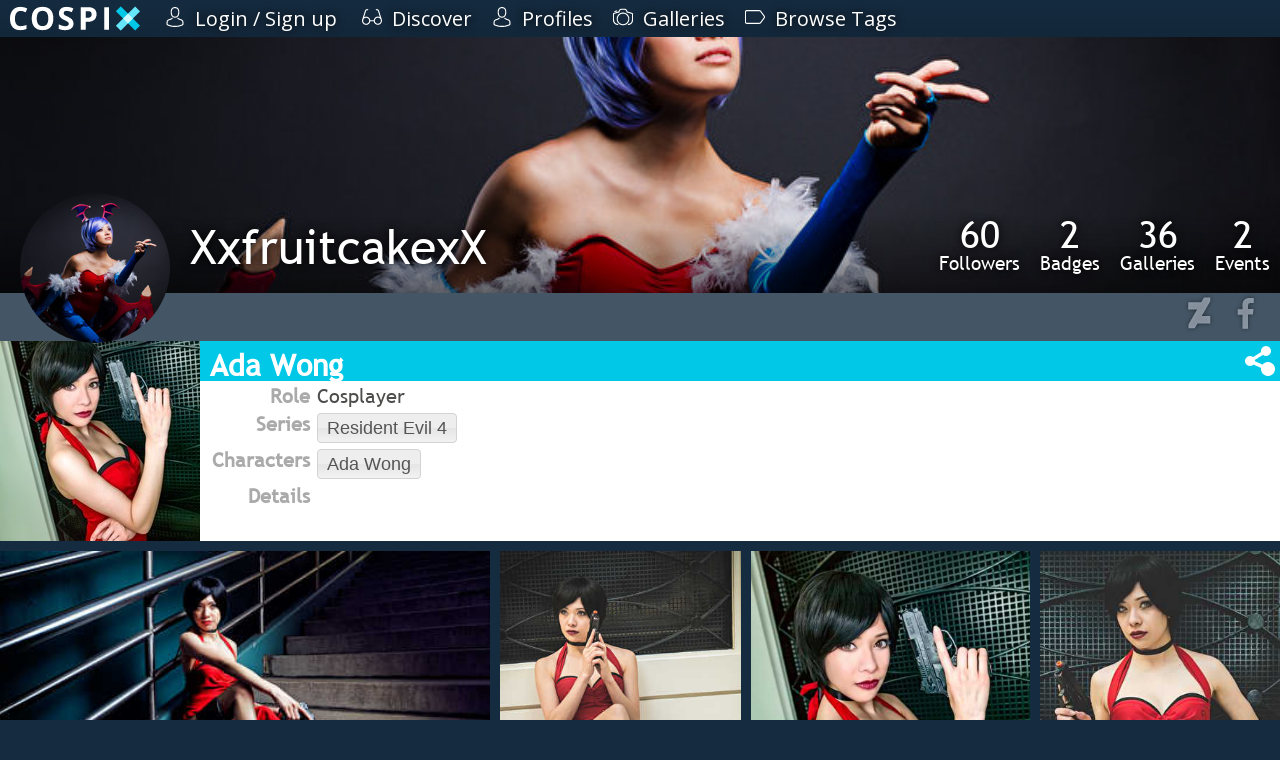

--- FILE ---
content_type: text/html; charset=utf-8
request_url: https://cospix.net/2558/gallery/3460
body_size: 9595
content:
<!DOCTYPE html>
<html lang="en" class="notranslate">
<head><meta charset="UTF-8" />

<title>Ada Wong - XxfruitcakexX - Cospix</title>


<meta name="generator" content="AltaForm" />
<meta name="rating" content="general" />
<meta name="google" content="notranslate" />
<meta name="description" content="Ada Wong costume by XxfruitcakexX on Cospix.net - " />

<meta name="viewport" content="width=device-width,initial-scale=1" />
<meta name="theme-color" content="#00C8E6" />

<meta property="fb:app_id" content="117743638408197" />
<meta property="og:type" content="website" />
<meta property="og:url" content="https://cospix.net/2558/gallery/3460" />
<meta property="og:site_name" content="Cospix" />
<meta property="og:title" content="Ada Wong - XxfruitcakexX - Cospix" />

<meta property="og:image" content="//cospix.net/files/762/764/762764f976cc99ca8d0ca95a8d15717b" />
<meta property="og:description" content="Ada Wong costume by XxfruitcakexX on Cospix.net - " />

<meta name="twitter:card" content="gallery" /><meta name="twitter:site" content="@cospixnet" /><meta name="twitter:domain" content="Cospix.net" /><meta name="twitter:title" content="Ada Wong - Cospix" /><meta name="twitter:description" content="Ada Wong costume by XxfruitcakexX on Cospix.net - " /><meta name="twitter:image0" content="" /><meta property="og:image" content="" /><meta name="twitter:image1" content="" /><meta property="og:image" content="" /><meta name="twitter:image2" content="" /><meta property="og:image" content="" /><meta name="twitter:image3" content="" /><meta property="og:image" content="" />

<script>
var urlbase			= '';
var ga_account		= 'UA-45016625-1';
var ga_domain		= 'cospix.net';
var ga_userid		= '0';
window.onerror		= function(message,file,line,col,error) {
	var details		= {
		url:		document.location.href,
		message:	message,
		file:		file,
		line:		line,
		col:		col,
		error:		error,
		trace:		error?error.stack:null
	};
	console.log(details);
	$.post(urlbase+'/status/error', details);
};
</script>

<link rel="canonical" href="https://cospix.net/2558/gallery/3460" />

<link rel="stylesheet" type="text/css" href="https://fonts.googleapis.com/css?family=Open+Sans" />

<link rel="stylesheet" type="text/css" href="https://cospix.net/static/css/jquery-textntags.css" />
<link rel="stylesheet" type="text/css" href="https://cospix.net/static/css/altaform.css.gz?8748ea03c8b6cb4cd2df86fd1cb2f344" />

<link rel="icon" sizes="192x192" href="/static/img/cpn-logo-icon.png" />
<link rel="shortcut icon" href="https://cospix.net/static/img/cpn-logo-icon.png" />
<link rel="apple-touch-icon" href="https://cospix.net/static/img/cpn-logo-200.png" />


<script async src="https://pagead2.googlesyndication.com/pagead/js/adsbygoogle.js"></script>

<script src="https://code.jquery.com/jquery-3.6.4.min.js" integrity="sha256-FgpCb/KJQlLNfOu91ta32o/NMZxltwRo8QtmkMRdAu8=" crossorigin="anonymous"></script>
<script>window.jQuery || document.write('<script src="https://cospix.net/static/jquery/jquery-3.6.4.min.js"><\/script>')</script>

<script src="https://code.jquery.com/ui/1.13.2/jquery-ui.min.js" integrity="sha256-VazP97ZCwtekAsvgPBSUwPFKdrwD3unUfSGVYrahUqU=" crossorigin="anonymous"></script>
<script>window.jQuery.ui || document.write('<script src="https://cospix.net/static/jquery/jquery-ui.min.js"><\/script>')</script>

<script src="https://cospix.net/static/js/altaform.js.gz?ed62587f0185886bfb2021aecb0658da"></script>

<script src="https://cospix.net/static/js/underscore.js"></script><script src="https://cospix.net/static/js/jquery-textntags.js"></script>



</head>
<body id="prometheus" class="prometheus-scale">
	<div id="popup-window" style="display:none"></div>
	<div id="af-notice" style="display:none"></div>

	<div style="position:relative; z-index:2">
		<div id="cospix-message-list"></div>
<div id="prometheus-menu-background"></div>


<nav id="prometheus-sidebar">
	<a id="prometheus-sidebar-menu">
		<svg class="svg-hamburger" viewBox="0 0 700 700" xmlns="http://www.w3.org/2000/svg"><path d="m350 0c-74.262 0-145.48 29.5-197.99 82.012-52.512 52.508-82.012 123.73-82.012 197.99s29.5 145.48 82.012 197.99c52.508 52.512 123.73 82.012 197.99 82.012s145.48-29.5 197.99-82.012c52.512-52.508 82.012-123.73 82.012-197.99 0-49.148-12.938-97.434-37.512-140-24.578-42.566-59.922-77.91-102.49-102.49-42.566-24.574-90.852-37.512-140-37.512zm149.33 392c0 4.9492-1.9648 9.6992-5.4648 13.199s-8.25 5.4688-13.199 5.4688h-261.34c-4.9492 0-9.6992-1.9688-13.199-5.4688s-5.4648-8.25-5.4648-13.199v-37.332c0-4.9531 1.9648-9.6992 5.4648-13.199 3.5-3.5039 8.25-5.4688 13.199-5.4688h261.34c4.9492 0 9.6992 1.9648 13.199 5.4688 3.5 3.5 5.4648 8.2461 5.4648 13.199zm0-93.332c0 4.9492-1.9648 9.6992-5.4648 13.199s-8.25 5.4648-13.199 5.4648h-261.34c-4.9492 0-9.6992-1.9648-13.199-5.4648s-5.4648-8.25-5.4648-13.199v-37.336c0-4.9492 1.9648-9.6992 5.4648-13.199s8.25-5.4648 13.199-5.4648h261.34c4.9492 0 9.6992 1.9648 13.199 5.4648s5.4648 8.25 5.4648 13.199zm0-93.332v-0.003907c0 4.9531-1.9648 9.6992-5.4648 13.199-3.5 3.5039-8.25 5.4688-13.199 5.4688h-261.34c-4.9492 0-9.6992-1.9648-13.199-5.4688-3.5-3.5-5.4648-8.2461-5.4648-13.199v-37.332c0-4.9492 1.9648-9.6992 5.4648-13.199s8.25-5.4688 13.199-5.4688h261.34c4.9492 0 9.6992 1.9688 13.199 5.4688s5.4648 8.25 5.4648 13.199z"/></svg>

	</a>

	<a href="/" id="cospix-logo-mobile">
		<svg class="svg-cospix" xmlns="http://www.w3.org/2000/svg" viewBox="0 0 450 85"><g transform="matrix(1.25,0,0,-1.25,0,85)"><g transform="scale(0.1,0.1)"><path d="m294.469,551.512c-49.977,0 -88.828,-18.91 -116.383,-56.434 -27.406,-37.668 -41.188,-90.144 -41.188,-157.422 0,-139.984 52.625,-210.047 157.571,-210.047 44.121,0 97.476,10.993 160.207,33.129l0,-111.6989C403.23,27.6445 345.629,16.8008 282.012,16.8008 190.691,16.8008 120.891,44.5313 72.5547,99.9063 24.2148,155.281 0,234.906 0,338.535c0,65.227 11.8711,122.387 35.6133,171.496 23.7461,49.106 57.8984,86.77 102.4607,113.008 44.41,26.09 96.594,39.289 156.395,39.289 60.98,0 122.246,-14.805 183.812,-44.269L435.332,509.883c-23.453,11.137 -47.082,20.847 -70.793,29.168 -23.723,8.324 -47.055,12.461 -70.07,12.461zM1200,340.152c0,-103.929 -25.86,-183.656 -77.39,-239.511 -51.47,-55.7933 -125.325,-83.8402 -221.485,-83.8402 -96.297,0 -170.055,28.0117 -221.625,83.8402 -51.574,55.82 -77.242,135.879 -77.242,240.382 0,104.512 25.777,184.461 77.387,239.508 51.687,55.133 125.769,82.668 222.359,82.668 96.445,0 170.236,-27.828 221.336,-83.398 51.02,-55.492 76.66,-135.442 76.66,-239.649zm-458.203,0c0,-70.066 13.277,-122.922 39.867,-158.457 26.574,-35.511 66.402,-53.207 119.461,-53.207 106.125,0 159.335,70.649 159.335,211.664 0,141.442 -52.92,212.239 -158.456,212.239 -53.059,0 -92.981,-17.856 -119.899,-53.5 -26.867,-35.582 -40.308,-88.536 -40.308,-158.739zM1757.96,199.727c0,-56.575 -20.35,-101.3481 -61.12,-133.977 -40.7,-32.5703 -97.63,-48.9492 -170.33,-48.9492 -66.98,0 -126.19,12.6015 -177.8,37.8125l0,123.7107c42.37,-18.906 78.31,-32.195 107.59,-39.871 29.32,-7.687 56.29,-11.723 80.62,-11.723 29.17,0 51.56,5.668 67.13,16.856 15.61,11.207 23.46,27.703 23.46,49.836 0,12.168 -3.55,23.168 -10.41,32.832 -6.74,9.508 -16.84,18.824 -30.19,27.703 -13.29,8.828 -40.41,23.152 -81.35,42.512 -38.34,18.129 -67.15,35.332 -86.34,51.886 -19.19,16.543 -34.49,35.915 -46.02,58.043 -11.45,21.961 -17.15,47.786 -17.15,77.247 0,55.554 18.85,99.328 56.43,131.043 37.59,31.722 89.7,47.64 156.1,47.64 32.69,0 63.8,-3.89 93.52,-11.586 29.61,-7.668 60.54,-18.613 92.93,-32.683l-42.95,-103.485c-33.56,13.781 -61.28,23.324 -83.11,28.731 -21.82,5.406 -43.38,8.207 -64.63,8.207 -25.22,0 -44.55,-5.91 -57.91,-17.59 -13.43,-11.746 -20.22,-27.117 -20.22,-46.027 0,-11.727 2.74,-21.95 8.2,-30.629 5.5,-8.735 14.07,-17.157 25.95,-25.364 11.87,-8.207 40.05,-22.839 84.28,-43.972 58.79,-28.086 99,-56.262 120.78,-84.43 21.72,-28.086 32.54,-62.742 32.54,-103.773zm337.5,158.156 43.83,0c40.89,0 71.53,8.07 91.9,24.187 20.36,16.118 30.49,39.723 30.49,70.649 0,31.222 -8.5,54.23 -25.51,69.183 -17,14.801 -43.83,22.282 -80.18,22.282l-60.53,0 0,-186.301zm300.63,99.527c0,-67.574 -21.12,-119.172 -63.33,-154.933 -42.2,-35.758 -102.32,-53.793 -180.13,-53.793l-57.17,0 0,-223.2387 -133.09,0 0,627.7887 200.51,0c76.23,0 134.12,-16.414 173.69,-49.097 39.73,-32.836 59.52,-81.649 59.52,-146.727zm211.16,-431.9647 0,627.7887 133.1,0 0,-627.7887 -133.1,0" style="fill:#fff" /><path d="M3600,140.598 3465.49,6.08594 2932.17,539.402 3066.68,673.914 3600,140.598" style="fill:#00C8E6" /><path d="M3600,539.402 3465.49,673.914 2932.17,140.598 3066.68,6.08594 3600,539.402" style="fill:#66e6fa" /><path d="M3400.59,340.004 3266.08,205.492 3131.57,340l134.52,134.512 134.5,-134.508" style="fill:#CDF9FF" /></g></g></svg>
	</a>

	<div id="prometheus-sidebar-links">

		<a href="/" id="cospix-logo">
			<svg class="svg-cospix" xmlns="http://www.w3.org/2000/svg" viewBox="0 0 450 85"><g transform="matrix(1.25,0,0,-1.25,0,85)"><g transform="scale(0.1,0.1)"><path d="m294.469,551.512c-49.977,0 -88.828,-18.91 -116.383,-56.434 -27.406,-37.668 -41.188,-90.144 -41.188,-157.422 0,-139.984 52.625,-210.047 157.571,-210.047 44.121,0 97.476,10.993 160.207,33.129l0,-111.6989C403.23,27.6445 345.629,16.8008 282.012,16.8008 190.691,16.8008 120.891,44.5313 72.5547,99.9063 24.2148,155.281 0,234.906 0,338.535c0,65.227 11.8711,122.387 35.6133,171.496 23.7461,49.106 57.8984,86.77 102.4607,113.008 44.41,26.09 96.594,39.289 156.395,39.289 60.98,0 122.246,-14.805 183.812,-44.269L435.332,509.883c-23.453,11.137 -47.082,20.847 -70.793,29.168 -23.723,8.324 -47.055,12.461 -70.07,12.461zM1200,340.152c0,-103.929 -25.86,-183.656 -77.39,-239.511 -51.47,-55.7933 -125.325,-83.8402 -221.485,-83.8402 -96.297,0 -170.055,28.0117 -221.625,83.8402 -51.574,55.82 -77.242,135.879 -77.242,240.382 0,104.512 25.777,184.461 77.387,239.508 51.687,55.133 125.769,82.668 222.359,82.668 96.445,0 170.236,-27.828 221.336,-83.398 51.02,-55.492 76.66,-135.442 76.66,-239.649zm-458.203,0c0,-70.066 13.277,-122.922 39.867,-158.457 26.574,-35.511 66.402,-53.207 119.461,-53.207 106.125,0 159.335,70.649 159.335,211.664 0,141.442 -52.92,212.239 -158.456,212.239 -53.059,0 -92.981,-17.856 -119.899,-53.5 -26.867,-35.582 -40.308,-88.536 -40.308,-158.739zM1757.96,199.727c0,-56.575 -20.35,-101.3481 -61.12,-133.977 -40.7,-32.5703 -97.63,-48.9492 -170.33,-48.9492 -66.98,0 -126.19,12.6015 -177.8,37.8125l0,123.7107c42.37,-18.906 78.31,-32.195 107.59,-39.871 29.32,-7.687 56.29,-11.723 80.62,-11.723 29.17,0 51.56,5.668 67.13,16.856 15.61,11.207 23.46,27.703 23.46,49.836 0,12.168 -3.55,23.168 -10.41,32.832 -6.74,9.508 -16.84,18.824 -30.19,27.703 -13.29,8.828 -40.41,23.152 -81.35,42.512 -38.34,18.129 -67.15,35.332 -86.34,51.886 -19.19,16.543 -34.49,35.915 -46.02,58.043 -11.45,21.961 -17.15,47.786 -17.15,77.247 0,55.554 18.85,99.328 56.43,131.043 37.59,31.722 89.7,47.64 156.1,47.64 32.69,0 63.8,-3.89 93.52,-11.586 29.61,-7.668 60.54,-18.613 92.93,-32.683l-42.95,-103.485c-33.56,13.781 -61.28,23.324 -83.11,28.731 -21.82,5.406 -43.38,8.207 -64.63,8.207 -25.22,0 -44.55,-5.91 -57.91,-17.59 -13.43,-11.746 -20.22,-27.117 -20.22,-46.027 0,-11.727 2.74,-21.95 8.2,-30.629 5.5,-8.735 14.07,-17.157 25.95,-25.364 11.87,-8.207 40.05,-22.839 84.28,-43.972 58.79,-28.086 99,-56.262 120.78,-84.43 21.72,-28.086 32.54,-62.742 32.54,-103.773zm337.5,158.156 43.83,0c40.89,0 71.53,8.07 91.9,24.187 20.36,16.118 30.49,39.723 30.49,70.649 0,31.222 -8.5,54.23 -25.51,69.183 -17,14.801 -43.83,22.282 -80.18,22.282l-60.53,0 0,-186.301zm300.63,99.527c0,-67.574 -21.12,-119.172 -63.33,-154.933 -42.2,-35.758 -102.32,-53.793 -180.13,-53.793l-57.17,0 0,-223.2387 -133.09,0 0,627.7887 200.51,0c76.23,0 134.12,-16.414 173.69,-49.097 39.73,-32.836 59.52,-81.649 59.52,-146.727zm211.16,-431.9647 0,627.7887 133.1,0 0,-627.7887 -133.1,0" style="fill:#fff" /><path d="M3600,140.598 3465.49,6.08594 2932.17,539.402 3066.68,673.914 3600,140.598" style="fill:#00C8E6" /><path d="M3600,539.402 3465.49,673.914 2932.17,140.598 3066.68,6.08594 3600,539.402" style="fill:#66e6fa" /><path d="M3400.59,340.004 3266.08,205.492 3131.57,340l134.52,134.512 134.5,-134.508" style="fill:#CDF9FF" /></g></g></svg>
		</a>



		<a href="/login">
			
			<svg class="svg-profile" xmlns="http://www.w3.org/2000/svg" viewBox="0 0 482.9 482.9"><path d="M239.7,260.2c0.5,0,1,0,1.6,0c0.2,0,0.4,0,0.6,0c0.3,0,0.7,0,1,0c29.3-0.5,53-10.8,70.5-30.5c38.5-43.4,32.1-117.8,31.4-124.9c-2.5-53.3-27.7-78.8-48.5-90.7C280.8,5.2,262.7,0.4,242.5,0h-0.7c-0.1,0-0.3,0-0.4,0h-0.6c-11.1,0-32.9,1.8-53.8,13.7c-21,11.9-46.6,37.4-49.1,91.1c-0.7,7.1-7.1,81.5,31.4,124.9C186.7,249.4,210.4,259.7,239.7,260.2zM164.6,107.3c0-0.3,0.1-0.6,0.1-0.8c3.3-71.7,54.2-79.4,76-79.4h0.4c0.2,0,0.5,0,0.8,0c27,0.6,72.9,11.6,76,79.4c0,0.3,0,0.6,0.1,0.8c0.1,0.7,7.1,68.7-24.7,104.5c-12.6,14.2-29.4,21.2-51.5,21.4c-0.2,0-0.3,0-0.5,0l0,0c-0.2,0-0.3,0-0.5,0c-22-0.2-38.9-7.2-51.4-21.4C157.7,176.2,164.5,107.9,164.6,107.3zM446.8,383.6c0-0.1,0-0.2,0-0.3c0-0.8-0.1-1.6-0.1-2.5c-0.6-19.8-1.9-66.1-45.3-80.9c-0.3-0.1-0.7-0.2-1-0.3c-45.1-11.5-82.6-37.5-83-37.8c-6.1-4.3-14.5-2.8-18.8,3.3c-4.3,6.1-2.8,14.5,3.3,18.8c1.7,1.2,41.5,28.9,91.3,41.7c23.3,8.3,25.9,33.2,26.6,56c0,0.9,0,1.7,0.1,2.5c0.1,9-0.5,22.9-2.1,30.9c-16.2,9.2-79.7,41-176.3,41c-96.2,0-160.1-31.9-176.4-41.1c-1.6-8-2.3-21.9-2.1-30.9c0-0.8,0.1-1.6,0.1-2.5c0.7-22.8,3.3-47.7,26.6-56c49.8-12.8,89.6-40.6,91.3-41.7c6.1-4.3,7.6-12.7,3.3-18.8c-4.3-6.1-12.7-7.6-18.8-3.3c-0.4,0.3-37.7,26.3-83,37.8c-0.4,0.1-0.7,0.2-1,0.3c-43.4,14.9-44.7,61.2-45.3,80.9c0,0.9,0,1.7-0.1,2.5c0,0.1,0,0.2,0,0.3c-0.1,5.2-0.2,31.9,5.1,45.3c1,2.6,2.8,4.8,5.2,6.3c3,2,74.9,47.8,195.2,47.8s192.2-45.9,195.2-47.8c2.3-1.5,4.2-3.7,5.2-6.3C447,415.5,446.9,388.8,446.8,383.6z"/></svg>
			<span>Login / Sign up</span>
		</a>



		

		




		



		<a href="/discover">
			<svg class="svg-discover" xmlns="http://www.w3.org/2000/svg" viewBox="0 0 487.803 487.803"><path d="M480.6,296.133L416,91.033c-9.1-29.9-40.9-46.8-70.8-37.7c-7.1,2.2-11.2,9.7-9,16.8s9.7,11.2,16.8,9c15.7-4.8,32.3,4.1,37.1,19.8v0.1l46.2,146.9c-14.7-8.3-31.6-13-49.6-13c-51.8,0-94.6,39.2-100.4,89.4h-85c-6.6-49.4-49-87.6-100.2-87.6c-18.1,0-35.1,4.8-49.8,13.1l46.8-148.8v-0.1c4.8-15.7,21.4-24.6,37.1-19.8c7.1,2.2,14.7-1.9,16.8-9c2.2-7.1-1.9-14.7-9-16.8c-29.9-9.1-61.6,7.8-70.8,37.7l-64.4,205.3c-0.2,0.6-0.3,1.1-0.4,1.7c-4.7,11.7-7.4,24.5-7.4,37.8c0,55.7,45.4,101.1,101.1,101.1c51.2,0,93.6-38.2,100.2-87.6h85.5c7.4,48.5,49.4,85.8,99.9,85.8c55.7,0,101.1-45.4,101.1-101.1C487.9,320.633,485.3,307.833,480.6,296.133zM101.2,409.933c-40.9,0-74.1-33.2-74.1-74.1s33.2-74.1,74.1-74.1s74.1,33.2,74.1,74.1S142,409.933,101.2,409.933zM386.8,408.133c-40.9,0-74.1-33.2-74.1-74.1s33.3-74.1,74.1-74.1s74.1,33.2,74.1,74.1S427.7,408.133,386.8,408.133z"/></svg>
			<span>Discover</span>
		</a><a href="/profile">
			<svg class="svg-profile" xmlns="http://www.w3.org/2000/svg" viewBox="0 0 482.9 482.9"><path d="M239.7,260.2c0.5,0,1,0,1.6,0c0.2,0,0.4,0,0.6,0c0.3,0,0.7,0,1,0c29.3-0.5,53-10.8,70.5-30.5c38.5-43.4,32.1-117.8,31.4-124.9c-2.5-53.3-27.7-78.8-48.5-90.7C280.8,5.2,262.7,0.4,242.5,0h-0.7c-0.1,0-0.3,0-0.4,0h-0.6c-11.1,0-32.9,1.8-53.8,13.7c-21,11.9-46.6,37.4-49.1,91.1c-0.7,7.1-7.1,81.5,31.4,124.9C186.7,249.4,210.4,259.7,239.7,260.2zM164.6,107.3c0-0.3,0.1-0.6,0.1-0.8c3.3-71.7,54.2-79.4,76-79.4h0.4c0.2,0,0.5,0,0.8,0c27,0.6,72.9,11.6,76,79.4c0,0.3,0,0.6,0.1,0.8c0.1,0.7,7.1,68.7-24.7,104.5c-12.6,14.2-29.4,21.2-51.5,21.4c-0.2,0-0.3,0-0.5,0l0,0c-0.2,0-0.3,0-0.5,0c-22-0.2-38.9-7.2-51.4-21.4C157.7,176.2,164.5,107.9,164.6,107.3zM446.8,383.6c0-0.1,0-0.2,0-0.3c0-0.8-0.1-1.6-0.1-2.5c-0.6-19.8-1.9-66.1-45.3-80.9c-0.3-0.1-0.7-0.2-1-0.3c-45.1-11.5-82.6-37.5-83-37.8c-6.1-4.3-14.5-2.8-18.8,3.3c-4.3,6.1-2.8,14.5,3.3,18.8c1.7,1.2,41.5,28.9,91.3,41.7c23.3,8.3,25.9,33.2,26.6,56c0,0.9,0,1.7,0.1,2.5c0.1,9-0.5,22.9-2.1,30.9c-16.2,9.2-79.7,41-176.3,41c-96.2,0-160.1-31.9-176.4-41.1c-1.6-8-2.3-21.9-2.1-30.9c0-0.8,0.1-1.6,0.1-2.5c0.7-22.8,3.3-47.7,26.6-56c49.8-12.8,89.6-40.6,91.3-41.7c6.1-4.3,7.6-12.7,3.3-18.8c-4.3-6.1-12.7-7.6-18.8-3.3c-0.4,0.3-37.7,26.3-83,37.8c-0.4,0.1-0.7,0.2-1,0.3c-43.4,14.9-44.7,61.2-45.3,80.9c0,0.9,0,1.7-0.1,2.5c0,0.1,0,0.2,0,0.3c-0.1,5.2-0.2,31.9,5.1,45.3c1,2.6,2.8,4.8,5.2,6.3c3,2,74.9,47.8,195.2,47.8s192.2-45.9,195.2-47.8c2.3-1.5,4.2-3.7,5.2-6.3C447,415.5,446.9,388.8,446.8,383.6z"/></svg>
			<span>Profiles</span>
		</a><a href="/gallery">
			<svg class="svg-gallery" xmlns="http://www.w3.org/2000/svg" viewBox="0 0 487.7 487.7"><path d="M480.5,151.65c-2-1.1-48.8-25.4-126.8-40.1l-3-12.8c-7.8-33.5-37.3-57-71.8-57h-70.1c-34.4,0-63.9,23.4-71.8,57l-3,12.8c-78,14.6-124.8,39-126.8,40.1c-4.4,2.3-7.2,6.9-7.2,11.9v159c0,63.7,51.8,115.6,115.6,115.6c7.5,0,13.5-6,13.5-13.5s-6-13.5-13.5-13.5c-48.8,0-88.6-39.7-88.6-88.6v-150.5c16.2-7.4,59-24.9,120.5-35.5c5.3-0.9,9.6-5,10.8-10.2l5-21.5c5-21.2,23.6-36.1,45.5-36.1h70.1c21.8,0,40.5,14.8,45.5,36.1l5,21.5c1.2,5.3,5.5,9.3,10.8,10.2c61.3,10.6,104.2,28.1,120.5,35.5v150.5c0,48.8-39.7,88.6-88.6,88.6c-7.5,0-13.5,6-13.5,13.5s6,13.5,13.5,13.5c63.7,0,115.6-51.8,115.6-115.6v-159C487.7,158.55,485,153.95,480.5,151.65zM44.2,124.05c1.4,0,2.8-0.2,4.2-0.7c14.2-4.7,29.1-8.9,44.3-12.5c7.3-1.7,11.7-9,10-16.2c-1.7-7.3-9-11.7-16.2-10c-15.9,3.8-31.6,8.2-46.6,13.1c-7.1,2.3-10.9,10-8.6,17C33.3,120.45,38.6,124.05,44.2,124.05zM243.9,135.05c-85.7,0-155.4,69.7-155.4,155.4s69.7,155.5,155.4,155.5s155.4-69.7,155.4-155.4S329.6,135.05,243.9,135.05zM243.9,418.95c-70.8,0-128.4-57.6-128.4-128.4s57.6-128.5,128.4-128.5s128.4,57.6,128.4,128.4S314.7,418.95,243.9,418.95z"/></svg>
			<span>Galleries</span>
		</a><a href="/tag">
			<svg xmlns="http://www.w3.org/2000/svg" viewBox="0 0 487.85 487.85"><path d="M479,215.275l-83.5-113.9c-11-15-33.3-26.3-51.8-26.3H39.2c-21.6,0-39.2,17.6-39.2,39.2v259.3c0,21.6,17.6,39.2,39.2,39.2h304.5c18.6,0,40.9-11.3,51.8-26.3l83.5-113.9C490.8,256.575,490.8,231.375,479,215.275zM457.2,256.775l-83.5,113.9c-5.8,8-20.2,15.2-30.1,15.2H39.2c-6.7,0-12.2-5.5-12.2-12.2v-259.4c0-6.7,5.5-12.2,12.2-12.2h304.5c9.9,0,24.2,7.3,30.1,15.2l83.5,113.9C462.1,237.875,462.1,250.075,457.2,256.775z"/></svg>
			<span>Browse Tags</span>
		</a>




	</div>
<!--
	<footer id="copyright">
		<a href="/legal">
			<svg viewBox="0 0 200 200" xmlns="http://www.w3.org/2000/svg"><defs><mask id="svg-copyright"><circle cx="100" cy="100" r="78" fill="white" /><circle cx="100" cy="100" r="60" fill="black" /><circle cx="100" cy="100" r="20" fill="white" /><rect x="115" y="94" width="45" height="16" fill="white" /></mask></defs><circle cx="100" cy="100" r="100" mask="url(#copyright)" /></svg>
		</a>
	</footer>

	<footer id="prometheus-footer">
		<div>
			<a href="/legal">&copy; 2026 Cospix.net</a>
		</div>
	</footer>
-->
</nav>


<script>
$('#prometheus-sidebar-menu, #prometheus-menu-background').click(function(){
	$('#prometheus-sidebar-links').slideToggle();
	$('#prometheus-menu-background').fadeToggle();
});
/*
$(window).on('resize', function(){
	if ($('#prometheus-sidebar-menu').css('display') == 'none') {
		$('#prometheus-sidebar-links').show();
	}
});
*/
</script>

	</div>

	<div id="body">
		
		<div class="clear"></div>
<script>
if (typeof Dropzone !== 'undefined') {
	Dropzone.autoDiscover=false;
}
</script>

<main itemscope>
	<div id="cpn-profile-canvas">


		<div id="cpn-profile-top" style="background-image:url(//cospix.net/files/807/e45/807e4564ca630e388b3afce475648256.jpg)">
			

			<a href="/2558" id="cpn-profile-icon">
				
				<img src="//cospix.net/files/4d0/996/4d0996df9e6fb4e74011b19581d397ea.jpg" alt="XxfruitcakexX" class="cpn-profile-pic-2558" />
			</a>
			<div>
				<div class="cpn-profile-stats">
					<a href="/2558/followers">
						<span>60</span>
						Followers
					</a><a>
						<span>2</span>
						Badges
					</a><a href="/2558/galleries">
						<span>36</span>
						Galleries
					</a><a href="/2558/conventions">
						<span>2</span>
						Events
					</a>
				</div>
				<div class="cpn-propfile-bar">
					<a class="cpn-profile-name" href="/2558">
						XxfruitcakexX
					</a>

				</div>
			</div>
		</div>

		<div class="cpn-profile-social">
			<span></span>
			<div>
				<a itemprop="sameas" target="_blank" href="http://xxfruit-cakexx.deviantart.com/">
					<svg class="cpn-svg cpn-svg-deviantart" preserveAspectRatio="none" xmlns="http://www.w3.org/2000/svg" viewBox="0 0 52 52"><path fill="#00C8E6" d="M29.9,30.5c0.2,0,0.3,0,0.5,0c3.8,0,7.7,0,11.5,0c0.5,0,0.5,0,0.5,0.5c0,3.2,0,6.3,0,9.5c0,0.5,0,0.5-0.5,0.5c-5.9,0-11.7,0-17.6,0c-0.4,0-0.6,0.1-0.7,0.4c-1.2,2.1-2.4,4.1-3.6,6.2c-0.1,0.2-0.3,0.3-0.6,0.3c-2.8,0-5.5,0-8.3,0c-0.3,0-0.5-0.1-0.4-0.4c0-1.5,0-3,0-4.5c0-0.2,0.1-0.4,0.2-0.6c4-7,8.1-14,12.1-20.9c0.1-0.1,0.1-0.2,0.2-0.4c-0.2,0-0.3,0-0.5,0c-3.9,0-7.7,0-11.6,0c-0.5,0-0.5,0-0.5-0.5c0-3.2,0-6.4,0-9.5c0-0.5,0-0.5,0.5-0.5c5.9,0,11.7,0,17.6,0c0.4,0,0.6-0.1,0.7-0.4c1.2-2.1,2.4-4.1,3.6-6.2c0.1-0.2,0.3-0.3,0.6-0.3c2.8,0,5.5,0,8.3,0c0.3,0,0.4,0.1,0.4,0.4c0,1.5,0,3,0,4.6c0,0.2-0.1,0.4-0.2,0.6c-4,7-8.1,14-12.1,20.9C30,30.2,30,30.3,29.9,30.5z"/></svg>
				</a><a itemprop="sameas" target="_blank" href="https://www.facebook.com/pages/Vanessa-Escalambre/207675055910240">
					<svg class="cpn-svg cpn-svg-facebook" preserveAspectRatio="none" xmlns="http://www.w3.org/2000/svg" viewBox="0 0 52 52"><path fill="#00C8E6" d="M38.7,28.3l1-7.9h-7.8v-5c0-2.3,0.6-3.8,3.9-3.8l4.2,0v-7c-0.7-0.1-3.2-0.3-6.1-0.3c-6,0-10.1,3.7-10.1,10.4v5.8H17v7.9h6.8v20.2h8.1V28.3H38.7z"/></svg>
				</a>
				
			</div>
		</div>

		<div id="cpn-profile-body">
<div data-gallery-id="3460" class="cpn-gallery">

	<span class="gallery-pic">
		
		<input id="file-gallery" type="file" name="file" accept="image/*" data-url="/gallery/set/icon/3460"  />
		<img src="//cospix.net/files/762/764/762764f976cc99ca8d0ca95a8d15717b" class="cpn-gallery-image" alt="Ada Wong Thumbnail" />
	</span>


	<div class="cpn-gallery-title cpn-header">
		<aside class="cpn-gallery-share cpn-more">
			<div class="cpn-more-content">
				<a target="_blank" href="https://www.facebook.com/sharer/sharer.php?u=https%3A%2F%2Fcospix.net%2F2558%2Fgallery%2F3460">Share on Facebook</a>
				<a target="_blank" href="https://twitter.com/home?status=Check+out+Ada%20Wong+by+anonymous+on+@CospixNet+https%3A%2F%2Fcospix.net%2F2558%2Fgallery%2F3460">Share on Twitter</a>
				<a target="_blank" href="https://plus.google.com/share?url=https%3A%2F%2Fcospix.net%2F2558%2Fgallery%2F3460">Share on Google+</a>
				<a target="_blank" href="http://pinterest.com/pin/create/button?url=https%3A%2F%2Fcospix.net%2F2558%2Fgallery%2F3460&amp;media=%2F%2Fcospix.net%2Ffiles%2F762%2F764%2F762764f976cc99ca8d0ca95a8d15717b">Share on Pinterest</a>
				<a target="_blank" href="http://www.tumblr.com/share/photo?source=%2F%2Fcospix.net%2Ffiles%2F762%2F764%2F762764f976cc99ca8d0ca95a8d15717b&amp;click_thru=https%3A%2F%2Fcospix.net%2F2558%2Fgallery%2F3460">Share on Tumblr</a>
			</div>
		</aside>

		

		<h3 itemprop="name">Ada Wong</h3>
	</div>


	<div class="cpn-gallery-info">
		<table>



			
			



			<tr class="cpn-gallery-tag">
				<th>Role</th>
				<td>
					<div>
						
						Cosplayer
					</div>
					
				</td>
			</tr>




			<tr>
				<th>Series</th>
				<td>
					<div id="tags-series">
						<a href="/tag/series/resident%20evil%204">
							Resident Evil 4
						</a>
					</div>
				</td>
			</tr>



			<tr>
				<th>Characters</th>
				<td>
					<div id="tags-characters">
						<a href="/tag/character/ada%20wong">
							Ada Wong
						</a>
					</div>
				</td>
			</tr>


			<tr>
				<th>Details</th>
				<td>
					
					<div class="cpn-gallery-notes">
						<p></p>
					</div>
				</td>
				
			</tr>

		</table>

	</div>

	<div class="clear"></div>

</div>
<script>
$(function(){
	$('.cpn-gallery-notes').readmore({
		beforeToggle: function() { $('.readmore-js-toggle').remove(); },
		maxHeight: 320,
	});

	$('#cpn-gallery-folder td').click(function(){
		$('#cpn-gallery-folder td.cpn-folder-selected').removeClass('cpn-folder-selected');
		$(this).addClass('cpn-folder-selected');

		var url = '/gallery';
		url += $(this).text().trim().toLowerCase() + '?id=3460';
		$('#gallery-body').load(url);
	});

	$('.cpn-gallery-notes').readmore({
		beforeToggle: function() { $('.readmore-js-toggle').remove(); },
		maxHeight: 200,
	});


	var tagsokay = false;

	['series', 'characters'].forEach(function(item, index){
		$('#tags-'+item).tagit({
			animate:			false,
			caseSensitive:		false,
			allowDuplicates:	false,
			allowSpaces:		true,
			readOnly:			0 !== 2558,
			tagLimit:			20,
			singleField:		true,
			parentSelector:		'div',
			childSelector:		'a',
			fieldName:			'tags-'+item,

			autocomplete:		{
				delay:			250,
				minLength:		1,
				source:			'/search/'+item,
			},

			afterTagAdded:		function(event, ui) {
				if (!tagsokay) return;
				$.post('/gallery/set/'+item, {
					id:		"3460",
					text:	$('input[name="tags-'+item+'"]').val(),
				});
			},

			afterTagRemoved:	function(event, ui) {
				if (!tagsokay) return;
				$.post('/gallery/set/'+item, {
					id:		"3460",
					text:	$('input[name="tags-'+item+'"]').val(),
				});
			},
		});
	});

	tagsokay = true;
});
</script>




<form action="https://cospix.net/upload" class="prometheus-dropzone" method="post" enctype="multipart/form-data">
	<input type="hidden" name="gallery_id" value="3460" />
<div class="cpn-discover cpn-prometheus " >
<a	href="/2558/gallery/3460/4f794ced2c3636f4d305ac7de7408491"
	style="width:450px; background-color:#6f6761"
	class="cpn-prometheus-item "
	id="cpn_photo-4f794ced2c3636f4d305ac7de7408491">
	<figure style="color:#6f6761">
		<img src="//cospix.net/files/8e2/f48/8e2f4848e24342d9ce4d49c59518e709.jpg" />
		<figcaption>
			<div class="cpn-discover-text">
				
				
				<span>Ada Wong</span>
			</div>
		</figcaption>
	</figure>
</a>
<a	href="/2558/gallery/3460/f07e8e786a3fa2454331caefb84f23f1"
	style="width:200px; background-color:#e2e0d3"
	class="cpn-prometheus-item "
	id="cpn_photo-f07e8e786a3fa2454331caefb84f23f1">
	<figure style="color:#e2e0d3">
		<img src="//cospix.net/files/dc1/996/dc19964207489856e0b6dc1f5f1911a1.jpg" />
		<figcaption>
			<div class="cpn-discover-text">
				
				
				<span>Ada Wong</span>
			</div>
		</figcaption>
	</figure>
</a>
<a	href="/2558/gallery/3460/6e88fd4024480608938cd405a9717cba"
	style="width:239px; background-color:#b0c9b3"
	class="cpn-prometheus-item "
	id="cpn_photo-6e88fd4024480608938cd405a9717cba">
	<figure style="color:#b0c9b3">
		<img src="//cospix.net/files/c57/e81/c57e8101137c93ac5d7962461ab7e6d5.jpg" />
		<figcaption>
			<div class="cpn-discover-text">
				
				
				<span>Ada Wong</span>
			</div>
		</figcaption>
	</figure>
</a>
<a	href="/2558/gallery/3460/63de9376265ac0671579e996ca535528"
	style="width:200px; background-color:#f3e4d7"
	class="cpn-prometheus-item "
	id="cpn_photo-63de9376265ac0671579e996ca535528">
	<figure style="color:#f3e4d7">
		<img src="//cospix.net/files/7c4/120/7c41203a4b7ad3d85d74a60be715960c.jpg" />
		<figcaption>
			<div class="cpn-discover-text">
				
				
				<span>Ada Wong</span>
			</div>
		</figcaption>
	</figure>
</a>
<a	href="/2558/gallery/3460/17c8d9002e6e7095f36ac9ea44937586"
	style="width:224px; background-color:#152117"
	class="cpn-prometheus-item "
	id="cpn_photo-17c8d9002e6e7095f36ac9ea44937586">
	<figure style="color:#152117">
		<img src="//cospix.net/files/894/52b/89452b7e4a74e3c89092d0b28e4641ca.jpg" />
		<figcaption>
			<div class="cpn-discover-text">
				
				
				<span>Ada Wong</span>
			</div>
		</figcaption>
	</figure>
</a>
<a	href="/2558/gallery/3460/72cf17895a793f79cfe3c8ba6d7b3a61"
	style="width:200px; background-color:#e7cac1"
	class="cpn-prometheus-item "
	id="cpn_photo-72cf17895a793f79cfe3c8ba6d7b3a61">
	<figure style="color:#e7cac1">
		<img src="//cospix.net/files/93d/ac8/93dac852662a8df08d63334ff316e919.jpg" />
		<figcaption>
			<div class="cpn-discover-text">
				
				
				<span>Ada Wong</span>
			</div>
		</figcaption>
	</figure>
</a>
<a	href="/2558/gallery/3460/e765d0e195b18c3fa5e6926265c7e45e"
	style="width:449px; background-color:#574d4c"
	class="cpn-prometheus-item "
	id="cpn_photo-e765d0e195b18c3fa5e6926265c7e45e">
	<figure style="color:#574d4c">
		<img src="//cospix.net/files/8af/797/8af7974f8f93afea3f27cc96a61df2d3.jpg" />
		<figcaption>
			<div class="cpn-discover-text">
				
				
				<span>Ada Wong</span>
			</div>
		</figcaption>
	</figure>
</a>
<a	href="/2558/gallery/3460/251797cd0f79edd1ac7f5ae727fc739b"
	style="width:170px; background-color:#dabcba"
	class="cpn-prometheus-item "
	id="cpn_photo-251797cd0f79edd1ac7f5ae727fc739b">
	<figure style="color:#dabcba">
		<img src="//cospix.net/files/37a/671/37a6715f0db11653b1ebcad290db1e93.jpg" />
		<figcaption>
			<div class="cpn-discover-text">
				
				
				<span>Ada Wong</span>
			</div>
		</figcaption>
	</figure>
</a>
<a	href="/2558/gallery/3460/b76fdd1b46248b0182253c0877cf7902"
	style="width:181px; background-color:#a0a8aa"
	class="cpn-prometheus-item "
	id="cpn_photo-b76fdd1b46248b0182253c0877cf7902">
	<figure style="color:#a0a8aa">
		<img src="//cospix.net/files/55c/a0b/55ca0b14735a74a9bf5c54b5b69117d0.jpg" />
		<figcaption>
			<div class="cpn-discover-text">
				
				
				<span>Ada Wong</span>
			</div>
		</figcaption>
	</figure>
</a>
<a	href="/2558/gallery/3460/ed1c76244b51563e135ccc7497f9166d"
	style="width:200px; background-color:#ead3b3"
	class="cpn-prometheus-item "
	id="cpn_photo-ed1c76244b51563e135ccc7497f9166d">
	<figure style="color:#ead3b3">
		<img src="//cospix.net/files/913/cb3/913cb3a13b77738dfcbee564707b1bf0.jpg" />
		<figcaption>
			<div class="cpn-discover-text">
				
				
				<span>Ada Wong</span>
			</div>
		</figcaption>
	</figure>
</a>
<a	href="/2558/gallery/3460/1f46ffdc9baedb74a2355f6201483b22"
	style="width:200px; background-color:#f0e9e3"
	class="cpn-prometheus-item "
	id="cpn_photo-1f46ffdc9baedb74a2355f6201483b22">
	<figure style="color:#f0e9e3">
		<img src="//cospix.net/files/be3/5d3/be35d3521ea80c604ec484220893af05.jpg" />
		<figcaption>
			<div class="cpn-discover-text">
				
				
				<span>Ada Wong</span>
			</div>
		</figcaption>
	</figure>
</a>
<a	href="/2558/gallery/3460/5cfc7db8adb55fdfb3579918e387d2ea"
	style="width:225px; background-color:#ac8973"
	class="cpn-prometheus-item "
	id="cpn_photo-5cfc7db8adb55fdfb3579918e387d2ea">
	<figure style="color:#ac8973">
		<img src="//cospix.net/files/4c8/8d6/4c88d67591065ef918174e6785fcc739.jpg" />
		<figcaption>
			<div class="cpn-discover-text">
				
				
				<span>Ada Wong</span>
			</div>
		</figcaption>
	</figure>
</a>
<a	href="/2558/gallery/3460/910b4ccbbe988012886f32609e00d557"
	style="width:200px; background-color:#b59c95"
	class="cpn-prometheus-item "
	id="cpn_photo-910b4ccbbe988012886f32609e00d557">
	<figure style="color:#b59c95">
		<img src="//cospix.net/files/5cf/d5a/5cfd5a1900129b171ef1fa37c932db0a.jpg" />
		<figcaption>
			<div class="cpn-discover-text">
				
				
				<span>Ada Wong</span>
			</div>
		</figcaption>
	</figure>
</a>
<figure class="prometheus-insert"></figure>
<figure class="prometheus-insert"></figure>
<figure class="prometheus-insert"></figure>
<figure class="prometheus-insert"></figure>
<figure class="prometheus-insert"></figure>
</div>
</form>		</div>
	</div>
</main>


<div class="clear"></div>






	<div class="clear">&nbsp;</div>
	</div>

	
</body>
</html>
